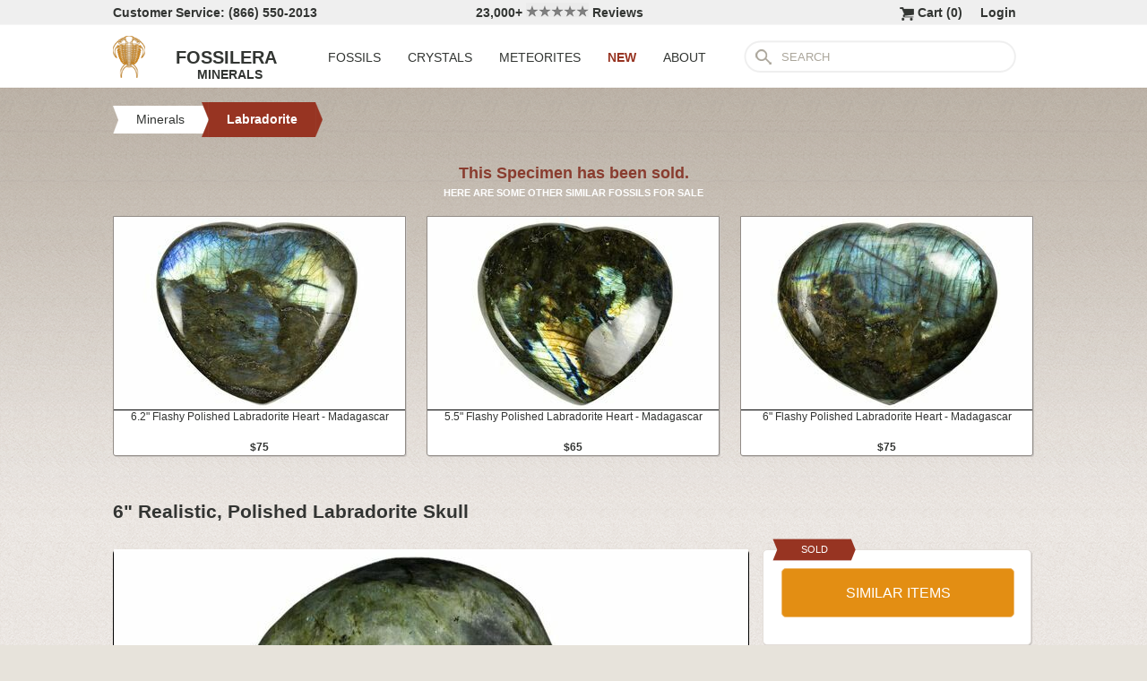

--- FILE ---
content_type: text/html; charset=utf-8
request_url: https://www.fossilera.com/minerals/5-9-realistic-polished-labradorite-skull
body_size: 6720
content:
<!DOCTYPE html>
<html xmlns="http://www.w3.org/1999/xhtml" lang="en" xml:lang="en">
<head>
	<meta charset="utf-8">
<meta http-equiv="cleartype" content="on">
<meta http-equiv="Content-Language" content="en">

	
<title>6&quot; Realistic, Polished Labradorite Skull (#150918) For Sale - FossilEra.com</title>

	<meta name="description" content="6&quot; Realistic, Polished Labradorite Skull (Item #150918), Labradorite for sale.  FossilEra your source to quality fossil specimens." />

<link href="//assets2.fossilera.com/assets/favicon-feb0ca2304f2dc10cb4ff267748b8e47.png" rel="shortcut icon" type="image/vnd.microsoft.icon" />

<meta property="og:site_name" content="FossilEra" />
<meta property="fb:admins" content="1655757061"/>
		<meta property="og:url" content="https://www.fossilera.com/minerals/5-9-realistic-polished-labradorite-skull" />
		<meta property="og:title" content="6&quot; Realistic, Polished Labradorite Skull" />
		<meta property="og:description" content="6&quot; Realistic, Polished Labradorite Skull (Item #150918), Labradorite for sale.  FossilEra your source to quality fossil specimens." />
		<meta property="og:image" content="//assets1.fossilera.com/sp/421390/labradorite/labradorite.jpg" />

	<link rel="image_src" href="//assets1.fossilera.com/sp/421390/labradorite/labradorite.jpg">
   
<link href="//assets3.fossilera.com/assets/application-e2d8f75c2870df84246ccc87424f0b72.css" media="screen" rel="stylesheet" type="text/css" />


<script src="https://code.jquery.com/jquery-3.6.0.min.js" integrity="sha256-/xUj+3OJU5yExlq6GSYGSHk7tPXikynS7ogEvDej/m4=" crossorigin="anonymous"></script>
<script src="https://code.jquery.com/ui/1.12.1/jquery-ui.min.js" integrity="sha256-VazP97ZCwtekAsvgPBSUwPFKdrwD3unUfSGVYrahUqU=" crossorigin="anonymous"></script>

<link rel="stylesheet" href="https://cdnjs.cloudflare.com/ajax/libs/flexslider/2.7.2/flexslider.min.css" integrity="sha512-c7jR/kCnu09ZrAKsWXsI/x9HCO9kkpHw4Ftqhofqs+I2hNxalK5RGwo/IAhW3iqCHIw55wBSSCFlm8JP0sw2Zw==" crossorigin="anonymous" referrerpolicy="no-referrer" />
<script src="https://cdnjs.cloudflare.com/ajax/libs/flexslider/2.7.2/jquery.flexslider-min.js" integrity="sha512-BmoWLYENsSaAfQfHszJM7cLiy9Ml4I0n1YtBQKfx8PaYpZ3SoTXfj3YiDNn0GAdveOCNbK8WqQQYaSb0CMjTHQ==" crossorigin="anonymous" referrerpolicy="no-referrer"></script>


<script src="//assets0.fossilera.com/assets/application-b88cbc4520028f1db8b49b4efc2a493a.js" type="text/javascript"></script>


<meta content="authenticity_token" name="csrf-param" />
<meta content="UK3XrVZ164Y0sM/Ff0ClgGbkylS7a+FX+C7+h4TGbjY=" name="csrf-token" />


	<link rel="canonical" href="/minerals/7-2-realistic-polished-labradorite-skull-madagascar"/>

<script>
	var current_specimen_id = "150918"
</script>


<meta name="google-site-verification" content="8oQxQCfw-5eQpkrLFCiYxQS2d-Y253BDJhmP4PGchUM" />
<meta name="msvalidate.01" content="3D97E1D8CC9C380059B62757864379A1" />
<meta name="p:domain_verify" content="d9da9eb31439cf76f01dac7f5ee5b862"/>


<script type="application/ld+json">
    {  "@context" : "https://schema.org",
       "@type" : "WebSite",
       "name" : "FossilEra",
       "alternateName" : "Fossil Era",
       "url" : "https://www.fossilera.com"
    }
</script>
	
	


</head>
<body >
	



	


	<div align="center">
		<div class="page-wrapper">
			<header>
				<div class="header-bar">
					<div class="customer-service">
	Customer Service: (866) 550-2013
</div>
		
<div class="ekomi-reviews">
	<a href="https://www.ekomi-us.com/review-fossilera.html" target="_blank" title="View Reviews Of FossilEra">
		23,000+ 
		<img alt="Five-stars" src="//assets1.fossilera.com/assets/five-stars-5646096011699653366ea86357db8bf8.png" valign="center" width="70px" />
		Reviews
</a></div>

<div class="link">
	   <a href="/users/sign_in">Login</a>        
</div>




<div class="link" >
	<a href="/shopping-cart" title="View shopping cart">
			<img alt="Shopping Cart" class="cart-icon" src="//assets1.fossilera.com/assets/cart-icon-77716a5ddd9808abcf9dc9e9afd02e66.png" />
		<span id="cart-item-text" >
			Cart (<span class="cart-item-count">0</span>)
		</span>
</a></div>


				</div>
				<div class="top-nav site-top-name">
					
<nav>
	<a href="/">
	<img alt="Fossils &amp; Crystals For Sale" class="logo" src="//assets0.fossilera.com/assets/logo-8557c644cd62e05a69ea29b14186a776.png" />
	<span class="logo-text">FOSSILERA</span>
	
		<div class="minerals">MINERALS</div>
</a>
	<div class="nav-menu">
		<div class="menu-item" data-menu-id="fossils-menu">
			<a href="/fossils-for-sale">FOSSILS</a>
		</div>
		<div class="menu-item" data-menu-id="minerals-menu">
			<a href="/minerals-for-sale">CRYSTALS</a>
		</div>
		<div class="menu-item">
			<a href="/meteorites-for-sale">METEORITES</a>
		</div>
		<div class="menu-item new-items">
			<a href="/new">NEW</a>
		</div>
		<div class="menu-item" data-menu-id="about-menu">
			<a href="/pages/about-fossilera">ABOUT</a>
		</div>
	</div>


	<div class="search-box">
		<form method="get" action="/search">
			<div class="submit"></div>
			<input type="text" name="search" value="SEARCH">
		</form>
	</div>

</nav>


				</div>
			</header>
			
			
			
			
			<main>
				<div class="main-content site-main-content" align="left" align="center">
					<div id='flashes'>
					</div>
					
					

<nav>
	<div class="breadcrumbs" itemscope itemtype="https://schema.org/BreadcrumbList">
		<div class="breadcrumb" onclick="location.href='/minerals-for-sale'" style="cursor:pointer">
			<div class="left"></div>
					
			<div class="middle" itemprop="itemListElement" itemscope itemtype="http://schema.org/ListItem">
				<a href="/minerals-for-sale" itemprop="item">
				<span itemprop="name">Minerals</span>
</a>				<meta itemprop="position" content="1" />
			</div>
					
			<div class="right"></div>
		</div>
		<div class="breadcrumb" onclick="location.href='/minerals-for-sale/polished-labradorite'" style="cursor:pointer">
			<div class="left-last"></div>
					
			<div class="middle-last" itemprop="itemListElement" itemscope itemtype="http://schema.org/ListItem">
				<a href="/minerals-for-sale/polished-labradorite" itemprop="item">
				<span itemprop="name">Labradorite</span>
</a>				<meta itemprop="position" content="2" />
			</div>
					
			<div class="right-last"></div>
		</div>
		<div style='clear:both'></div>
	</div>
</nav>

<article>
	<div class="specimen">

			<div class="sold-or-hold">
	<div class="header">
			This Specimen has been sold.
	</div>
	<div class="message">
		HERE ARE SOME OTHER SIMILAR FOSSILS FOR SALE
	</div>
	<div class="similar-fossils">
				<div class="specimen-listing">
		<a href="/minerals/6-2-flashy-polished-labradorite-heart-madagascar" title="View Details &amp; Buy">
		
		<div class="image">
			
			<img alt="Flashy Polished Labradorite Heart - Madagascar #327248" loading="lazy" src="//assets3.fossilera.com/sp/791414/labradorite/325x215/labradorite.jpg" />
			
		</div>
		
		<div class="info">
			6.2" Flashy Polished Labradorite Heart - Madagascar
				<div class="price">
					$75
				</div>

		</div>

		
		
		
</a>		
		
		
	</div>

	<div class="specimen-listing-spacer">&nbsp;</div>

				<div class="specimen-listing">
		<a href="/minerals/5-5-flashy-polished-labradorite-heart-madagascar--2" title="View Details &amp; Buy">
		
		<div class="image">
			
			<img alt="Flashy Polished Labradorite Heart - Madagascar #327250" loading="lazy" src="//assets2.fossilera.com/sp/791418/labradorite/325x215/labradorite.jpg" />
			
		</div>
		
		<div class="info">
			5.5" Flashy Polished Labradorite Heart - Madagascar
				<div class="price">
					$65
				</div>

		</div>

		
		
		
</a>		
		
		
	</div>

	<div class="specimen-listing-spacer">&nbsp;</div>

				<div class="specimen-listing">
		<a href="/minerals/6-flashy-polished-labradorite-heart-madagascar" title="View Details &amp; Buy">
		
		<div class="image">
			
			<img alt="Flashy Polished Labradorite Heart - Madagascar #327249" loading="lazy" src="//assets3.fossilera.com/sp/791417/labradorite/325x215/labradorite.jpg" />
			
		</div>
		
		<div class="info">
			6" Flashy Polished Labradorite Heart - Madagascar
				<div class="price">
					$75
				</div>

		</div>

		
		
		
</a>		
		
		
	</div>


		<div style='clear:both'></div>
	</div>
</div>
	
		<h1 itemprop="name">
			6" Realistic, Polished Labradorite Skull
		</h1>
	
		<div class="left-column">
			<div class="main-photo">
	<a href="//assets1.fossilera.com/sp/421390/labradorite/labradorite.jpg" class="fancybox" rel="specimen-gallery" title="Realistic, Polished Labradorite Skull #150918">	
		<img alt="Realistic, Polished Labradorite Skull #150918" height="472" src="//assets2.fossilera.com/sp/421390/labradorite/708x500&gt;/labradorite.jpg" width="708" />
</a></div>


	<ul class="more-images thumbnails">
			<li>
				<a href="//assets1.fossilera.com/sp/421391/labradorite/labradorite.jpg" class="fancybox" rel="specimen-gallery">	
					<img alt="Realistic, Polished Labradorite Skull #150918-1" height="107" src="//assets3.fossilera.com/sp/421391/labradorite/160x110&gt;/labradorite.jpg" width="160" />
</a>			</li>
			<li>
				<a href="//assets3.fossilera.com/sp/421389/labradorite/labradorite.jpg" class="fancybox" rel="specimen-gallery">	
					<img alt="Realistic, Polished Labradorite Skull #150918-2" height="107" src="//assets0.fossilera.com/sp/421389/labradorite/160x110&gt;/labradorite.jpg" width="160" />
</a>			</li>
		<div style='clear:both'></div>
	</ul>



			
			<div class="description"  itemprop="description">
				This is a polished piece of labradorite that has been meticulously polished into the shape of a skull. The brilliant blue/green/gold colors have excellent play in the light, with some spots of purple color play. The underside of the skull and the nostrils have been hollowed-out, making the specimen closer in resemblance to a real skull. <br/><br/><div class='snippet'><strong>About Labradorite</strong><br/><br/>Labradorite is a feldspar mineral most often found in mafic igneous rocks. Some specimens of labradorite exhibit what is called a "Schiller effect"; a strong play of iridescent blue, green, red, orange, and yellow colors. Labradorite is so well known for these spectacular displays of color that the phenomenon is also known as labradorescence. Specimens with high quality labradorescence are often polished and used as gemstones.<br/><br/>The labradorescence is not caused by the colors breflecting on the surface of the specimen. Instead, light enters the stone, hits a twinning crystal lattice surface within the stone, and reflects from that. The color seen is the color of light reflected from that twinning surface. Different twinning surfaces within the stone reflect different colors of light. Light reflecting from different twinning surfaces in various parts of the stone can give the stone a multi-colored appearance.<br/><br/>Labradorite is named after Labrador, Canada, where it was first found. Today, the most prolific deposits for most commercially available labradorite occur in Madagascar and Russia.</div>
			</div>
			<div class="tags">
		
			<div class="tag">
					<a href="/minerals-for-sale?tag=crystal skull">View All Crystal Skulls For Sale</a>
			</div>
		
			<div class="tag">
					<a href="/minerals-for-sale?tag=polished">View All Polished Stones</a>
			</div>
		
	
</div>

		</div>
		<div class="right-column">
			<div class="box">
	<div class="red-banner">
		 
		 
		 
		 
		SOLD 
	</div>
		
	<div class="inner" itemprop="offerDetails" itemscope itemtype="http://data-vocabulary.org/Offer">

		
			
			<div>
					<button class="similar-specimens">SIMILAR ITEMS</button>
			</div>
		
	</div>
</div>


			<div class="box">
	<div class="red-banner">
		DETAILS
	</div>
		
	<div class="inner" >
		<div class="detail">
	<div class="label">SPECIES</div>
	<div class="value">
			Labradorite
	</div>
	<div style='clear:both'></div>
</div>
		
		<div class="detail">
	<div class="label">LOCATION</div>
	<div class="value">
			Maniry, Madagascar
	</div>
	<div style='clear:both'></div>
</div>
		
		<div class="detail">
	<div class="label">SIZE</div>
	<div class="value">
			6 x 4.7 x 4.1"
	</div>
	<div style='clear:both'></div>
</div>
		<div itemprop="category" content="Minerals &gt; Labradorite">
		
			<div class="detail">
	<div class="label">CATEGORY</div>
	<div class="value">
			<a href="/minerals-for-sale/polished-labradorite">Labradorite</a>
	</div>
	<div style='clear:both'></div>
</div>
		
		</div>
		<div class="detail">
	<div class="label">ITEM</div>
	<div class="value">
			#150918
	</div>
	<div style='clear:both'></div>
</div>
	</div>
</div>
			
			<div class="box">
	<div class="red-banner">
		SHIPPING
	</div>
		
	<div class="inner guarentee">
		<a href="/pages/shipping-return-policy">Shipping &amp; Return Policy info.</a>
		</div>
	</div>
</div>
			
		</div>
		<div style='clear:both'></div>

		<div class="related">
	<h2>RELATED ITEMS</h2>

	
	<div style="margin-top:30px"></div>
	
	
			<div class="specimen-listing">
		<a href="/minerals/3-3-flashy-polished-labradorite-heart-madagascar--4" title="View Details &amp; Buy">
		
		<div class="image">
			
			<img alt="Flashy Polished Labradorite Heart - Madagascar #327253" loading="lazy" src="//assets3.fossilera.com/sp/791423/labradorite/325x215/labradorite.jpg" />
			
		</div>
		
		<div class="info">
			3.3" Flashy Polished Labradorite Heart - Madagascar
				<div class="price">
					$19
				</div>

		</div>

		
		
		
</a>		
		
		
	</div>

	<div class="specimen-listing-spacer">&nbsp;</div>

			<div class="specimen-listing">
		<a href="/minerals/2-4-flashy-polished-labradorite-egg-madagascar" title="View Details &amp; Buy">
		
		<div class="image">
			
			<img alt="Flashy, Polished Labradorite Egg - Madagascar #344320" loading="lazy" src="//assets0.fossilera.com/sp/822973/labradorite/325x215/labradorite.jpg" />
			
		</div>
		
		<div class="info">
			2.4" Flashy, Polished Labradorite Egg - Madagascar
				<div class="price">
					$25
				</div>

		</div>

		
		
		
</a>		
		
		
	</div>

	<div class="specimen-listing-spacer">&nbsp;</div>

			<div class="specimen-listing">
		<a href="/minerals/3-flashy-polished-labradorite-heart-madagascar--2" title="View Details &amp; Buy">
		
		<div class="image">
			
			<img alt="Flashy Polished Labradorite Heart - Madagascar #327254" loading="lazy" src="//assets0.fossilera.com/sp/791424/labradorite/325x215/labradorite.jpg" />
			
		</div>
		
		<div class="info">
			3" Flashy Polished Labradorite Heart - Madagascar
				<div class="price">
					$19
				</div>

		</div>

		
		
		
</a>		
		
		
	</div>


	
	<div style='clear:both'></div>


	<div style="margin-top:20px"></div>
	
			<div class="specimen-listing">
		<a href="/minerals/2-5-flashy-polished-labradorite-egg-madagascar" title="View Details &amp; Buy">
		
		<div class="image">
			
			<img alt="Flashy, Polished Labradorite Egg - Madagascar #344322" loading="lazy" src="//assets3.fossilera.com/sp/822977/labradorite/325x215/labradorite.jpg" />
			
		</div>
		
		<div class="info">
			2.5" Flashy, Polished Labradorite Egg - Madagascar
				<div class="price">
					$19
				</div>

		</div>

		
		
		
</a>		
		
		
	</div>

	<div class="specimen-listing-spacer">&nbsp;</div>

			<div class="specimen-listing">
		<a href="/minerals/2-7-flashy-polished-labradorite-egg-madagascar--2" title="View Details &amp; Buy">
		
		<div class="image">
			
			<img alt="Flashy, Polished Labradorite Egg - Madagascar #344319" loading="lazy" src="//assets3.fossilera.com/sp/822971/labradorite/325x215/labradorite.jpg" />
			
		</div>
		
		<div class="info">
			2.7" Flashy, Polished Labradorite Egg - Madagascar
				<div class="price">
					$25
				</div>

		</div>

		
		
		
</a>		
		
		
	</div>

	<div class="specimen-listing-spacer">&nbsp;</div>

			<div class="specimen-listing">
		<a href="/minerals/5-3-flashy-free-standing-polished-labradorite-madagascar--5" title="View Details &amp; Buy">
		
		<div class="image">
			
			<img alt="Flashy, Free-Standing Polished Labradorite - Madagascar #325205" loading="lazy" src="//assets3.fossilera.com/sp/785311/labradorite/325x215/labradorite.jpg" />
			
		</div>
		
		<div class="info">
			5.3" Flashy, Free-Standing Polished Labradorite - Madagascar
				<div class="price">
					$39
				</div>

		</div>

		
		
		
</a>		
		
		
	</div>


	
	<div style='clear:both'></div>
	
	<div style="margin-top:20px"></div>
	
			<div class="specimen-listing">
		<a href="/minerals/5-4-flashy-free-standing-polished-labradorite-madagascar--5" title="View Details &amp; Buy">
		
		<div class="image">
			
			<img alt="Flashy, Free-Standing Polished Labradorite - Madagascar #325203" loading="lazy" src="//assets3.fossilera.com/sp/785309/labradorite/325x215/labradorite.jpg" />
			
		</div>
		
		<div class="info">
			5.4" Flashy, Free-Standing Polished Labradorite - Madagascar
				<div class="price">
					$39
				</div>

		</div>

		
		
		
</a>		
		
		
	</div>

	<div class="specimen-listing-spacer">&nbsp;</div>

			<div class="specimen-listing">
		<a href="/minerals/3-15-flashy-polished-labradorite-heart-madagascar" title="View Details &amp; Buy">
		
		<div class="image">
			
			<img alt="Flashy Polished Labradorite Heart - Madagascar #327244" loading="lazy" src="//assets1.fossilera.com/sp/788631/labradorite/325x215/labradorite.jpg" />
			
		</div>
		
		<div class="info">
			3.15" Flashy Polished Labradorite Heart - Madagascar
				<div class="price">
					$19
				</div>

		</div>

		
		
		
</a>		
		
		
	</div>

	<div class="specimen-listing-spacer">&nbsp;</div>

			<div class="specimen-listing">
		<a href="/minerals/5-3-flashy-free-standing-polished-labradorite-madagascar--4" title="View Details &amp; Buy">
		
		<div class="image">
			
			<img alt="Flashy, Free-Standing Polished Labradorite - Madagascar #325204" loading="lazy" src="//assets0.fossilera.com/sp/785310/labradorite/325x215/labradorite.jpg" />
			
		</div>
		
		<div class="info">
			5.3" Flashy, Free-Standing Polished Labradorite - Madagascar
				<div class="price">
					$39
				</div>

		</div>

		
		
		
</a>		
		
		
	</div>


	
	<div style='clear:both'></div>
	
</div>
	</div>
</article>
				</div>
			</main>
		</div>
	</div>
	
	<footer>
		<div class="footer" align="center">
			<div class="footer-inner">
				
<nav>
	<div class="column">
		<div class="header">MY ACCOUNT</div>
		<div><a href="/shopping-cart">Shopping Cart</a></div>
		<div><a href="/accounts">Past Orders</a></div>
		<div><a href="/action/default/newsletter_signup">Newsletter Signup</a></div>
		<div>
			<a href="/users/sign_in">Login</a>        
		</div>
	</div>

	<div class="column">
		<div class="header">ABOUT</div>
		<div><a href="/pages/about-fossilera">About FossilEra</a></div>
		<div><a href="/pages/fossilera-faq">FAQ</a></div>
		<div><a href="/pages/authenticity-guarantee">Authenticity Guarantee</a></div>
		<div><a href="https://www.ekomi-us.com/review-fossilera.html" target="_blank">FossilEra Reviews</a></div>	
		<div><a href="/pages/privacy-policy">Privacy Policy</a></div>
		<div><a href="/pages">Articles</a></div>
		<div><a href="/buy_gift_card">Gift Certificates</a></div>
		<div><a href="/email_alerts/new">Email Alerts</a></div>
	</div>

	<div class="column">
		<div class="header"><a href="/fossils-for-sale">Fossils For Sale</a></div>
		<div><a href="/fossils-for-sale/trilobites">Trilobites</a></div>
		<div><a href="/fossils-for-sale/fossil-megalodon-teeth">Megalodon Teeth</a></div>
		<div><a href="/fossils-for-sale/fossil-fish">Fish Fossils</a></div>
		<div><a href="/fossils-for-sale/ammonites">Ammonites</a></div>
		<div><a href="/fossils-for-sale/dinosaur-fossils">Dinosaur Fossils</a></div>
		<div><a href="/fossils-for-sale/petrified-wood">Petrified Wood</a></div>
		<div><a href="/fossils-for-sale/ammolite">Ammolite</a></div>
	</div>

	<div class="column">
		<div class="header"><a href="/minerals-for-sale">Crystals &amp; Minerals</a></div>
		<div><a href="/mineral-specimens">Mineral Specimens</a></div>
		<div><a href="/minerals-for-sale/geodes">Geodes</a></div>
		<div><a href="/meteorites-for-sale">Meteorites</a></div>
		<div><a href="/meteorites-for-sale/tektites">Tektites</a></div>
		<div><a href="/minerals-for-sale/amethyst">Amethyst</a></div>
		<div><a href="/minerals-for-sale/polished-agates">Agates</a></div>
		<div><a href="/minerals-for-sale/malachite">Malachite</a></div>
		<div><a href="/minerals-for-sale/fluorites">Fluorite</a></div>
	</div>



	<div class="column">
		<div class="header">SUPPORT</div>
		<div><a href="mailto:support@fossilera.com">support@fossilera.com</a></div>
		<br/>
		<div>(866) 550-2013</div>
		<div>Mon-Fri<br/>8:00am to 4:00pm (PST)</div>

	</div>

	<div class="column">
		<div class="header social-media">SOCIAL MEDIA</div>
		<div class="fb">
			<a href="https://www.facebook.com/fossilerastore"><img alt="Facebook_icon" src="//assets2.fossilera.com/assets/facebook_icon-5c87a64edba098d29ec423b8dafce1f4.png" /></a>
			<a href="https://www.instagram.com/fossilera"><img alt="Instagram-icon" src="//assets2.fossilera.com/assets/instagram-icon-468a8de84ef4cee3bf19c5f0b5c536f5.png" /></a>
		</div>
	</div>
	<div style='clear:both'></div>
</nav>
<div class="copyright">Copyright © 2026 FossilEra, All Rights Reserved.</div>
	
			</div>
		</div>
	</footer>
	
	<!-- Global site tag (gtag.js) - Google Analytics -->
<script async src="https://www.googletagmanager.com/gtag/js?id=UA-45482205-1"></script>
<script>
	window.dataLayer = window.dataLayer || [];
    function gtag(){dataLayer.push(arguments);}
    gtag('js', new Date());
    gtag('config', 'UA-45482205-1', {'allow_enhanced_conversions':true});
	
    	gtag('event', 'view_item', {
  	  'items': [
  	      {
  	        'id': 150918, 
  	        'google_business_vertical': 'retail'
  	      }]
    	});
  
	
		
		
</script>


	<!-- Facebook Pixel Code (Modified to delay loading for page speed boost)-->
<script>
setTimeout(function(){ 
!function(f,b,e,v,n,t,s){if(f.fbq)return;n=f.fbq=function(){n.callMethod?
n.callMethod.apply(n,arguments):n.queue.push(arguments)};if(!f._fbq)f._fbq=n;
n.push=n;n.loaded=!0;n.version='2.0';n.queue=[];t=b.createElement(e);t.async=!0;
t.src=v;s=b.getElementsByTagName(e)[0];s.parentNode.insertBefore(t,s)}(window,
document,'script','https://connect.facebook.net/en_US/fbevents.js');
fbq('init', '481379988724846'); // Insert your pixel ID here.
fbq('track', 'PageView');

 

   
}, 3500);
</script>
<noscript><img height="1" width="1" style="display:none"
src="https://www.facebook.com/tr?id=481379988724846&ev=PageView&noscript=1"
/></noscript>
<!-- DO NOT MODIFY -->
<!-- End Facebook Pixel Code -->
	
	
	
</body>
</html>
